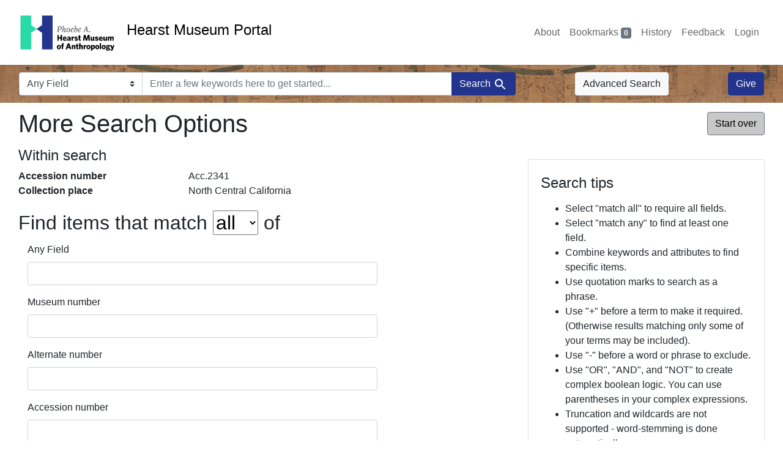

--- FILE ---
content_type: text/html; charset=utf-8
request_url: https://portal.hearstmuseum.berkeley.edu/advanced?f%5Bobjaccno_ss%5D%5B%5D=Acc.2341&f%5Bobjfcptree_ss%5D%5B%5D=North+Central+California&sort=objsortnum_s+asc
body_size: 7039
content:



<!DOCTYPE html>
<html class="no-js" lang="en">
  <head>
    <!-- Google tag (gtag.js) -->
    <!-- CS-9131 -->
    <script async src="https://www.googletagmanager.com/gtag/js?id=G-NZEBDB60GQ"></script>
    <script>
      window.dataLayer = window.dataLayer || [];
      function gtag(){dataLayer.push(arguments);}
      gtag('js', new Date());

      gtag('config', 'G-NZEBDB60GQ');
    </script>

    <!-- HMP-380 -->
    <script async src='https://siteimproveanalytics.com/js/siteanalyze_6294756.js'></script>

    <meta charset="utf-8">
    <meta http-equiv="Content-Type" content="text/html; charset=utf-8">
    <meta name="viewport" content="width=device-width, initial-scale=1, shrink-to-fit=no">

    <!-- Internet Explorer use the highest version available -->
    <meta http-equiv="X-UA-Compatible" content="IE=edge">

    <title>More Search Options - Hearst Museum Portal</title>
    <link href="https://portal.hearstmuseum.berkeley.edu/catalog/opensearch.xml" title="Hearst Museum Portal" type="application/opensearchdescription+xml" rel="search" />
    <link rel="icon" type="image/x-icon" href="/assets/favicon-d533effe18fa6d9a39460e538b0d08befe5c76c7491b9834ec5f980137926046.png" />
    <link rel="stylesheet" href="/assets/application-a6949ceb1e4aa59f889c76f4c1801e36e2585035c4b4cf80cdf3dd156b4411be.css" media="all" />
    <script src="/assets/application-259ee017fd9a8722ab452651f01d10bf484797daee30149bf2e2b61549316aa7.js"></script>

    <meta name="csrf-param" content="authenticity_token" />
<meta name="csrf-token" content="SGX3WFLmDndo6htDJfC6VQ-fFhlx59jjTR7Ixd08o2t0a6PApozJY_DZe46W2fozbQwDrqV4gRw199Bi7d3fiQ" />
    

    <meta name="twitter:card" content="summary">
<meta name="twitter:site" content="@hearstmuseum">
  <meta property="og:url"         content="https://hearstmuseum.berkeley.edu/"/>
  <meta property="og:title"       content="Hearst Museum of Anthropology" />
  <!-- meta property="og:creator"     content="Phoebe A. Hearst Museum of Anthropology" / -->
  <meta property="og:description" content="Online collection" />
  <meta property="og:image"       content="https://hearstmuseum.berkeley.edu/wp-content/themes/phoebe/images/logo.svg" />
  <meta property="twitter:image:alt" content="PAHMA"/>



  </head>
  <body class="blacklight-advanced blacklight-advanced-index">
    <nav id="skip-link" role="navigation" aria-label="Skip links">
      <a class="element-invisible element-focusable rounded-bottom py-2 px-3" data-turbolinks="false" href="#search_field">Skip to search</a>
      <a class="element-invisible element-focusable rounded-bottom py-2 px-3" data-turbolinks="false" href="#main-container">Skip to main content</a>
      
    </nav>
    <nav class="navbar navbar-expand-md navbar-light topbar" role="navigation">
  <div class="container-fluid pl-0">
    <a class="home-link" href="/" title="Hearst Museum collection portal homepage">
      <img class="header-logo" src="/header-logo-pahma.png" alt="Hearst Museum logo">
      <span href="/">Hearst Museum Portal</span>
    </a>
    <button class="navbar-toggler ml-3" type="button" data-toggle="collapse" data-bs-toggle="collapse" data-target="#user-util-collapse" data-bs-target="#user-util-collapse" aria-controls="user-util-collapse" aria-expanded="false" aria-label="Toggle navigation">
      <span class="navbar-toggler-icon"></span>
    </button>
    <div class="collapse navbar-collapse justify-content-end pl-3 pl-md-0" id="user-util-collapse">
      <div class="navbar-right">
  <ul aria-label="main navigation links" class="nav navbar-nav">
    <li class="nav-item"><a class="nav-link" target="_blank" href="https://hearstmuseum.berkeley.edu/about-portal/">About</a></li>
    
      <li><a id="bookmarks_nav" class="nav-link" href="/bookmarks">
  Bookmarks
<span class="badge badge-secondary bg-secondary" data-role='bookmark-counter'>0</span>
</a></li>

      <li><a aria-label="Search History" class="nav-link" href="/search_history">History</a>
</li>
    <li class="nav-item"><a class="nav-link" target="_blank" href="https://hearstmuseum.berkeley.edu/portal-feedback/">Feedback</a></li>

    <li class="nav-item">
      <a class="nav-link" href="/users/sign_in">Login</a>
    </li>
  </ul>
</div>

    </div>
  </div>
</nav>

<div class="navbar navbar-search navbar-light bg-light mb-1" style="background-image: url(/pahma_17-379a-c.png); width:100%" role="search">
  <div class="container-fluid">
    <form class="search-query-form" action="https://portal.hearstmuseum.berkeley.edu/advanced" accept-charset="UTF-8" method="get">
  <input type="hidden" name="f[objaccno_ss][]" value="Acc.2341" autocomplete="off" />
<input type="hidden" name="f[objfcptree_ss][]" value="North Central California" autocomplete="off" />
<input type="hidden" name="sort" value="objsortnum_s asc" autocomplete="off" />
    <label for="search-bar-search_field" class="sr-only visually-hidden">Search in</label>
  <div class="input-group">
    

      <select name="search_field" id="search-bar-search_field" class="custom-select form-select search-field" autocomplete="off"><option value="text">Any Field</option>
<option value="objmusno_s_lower">Museum number</option>
<option value="objaltnum_ss">Alternate number</option>
<option value="objaccno_ss">Accession number</option>
<option value="objname_txt">Object name</option>
<option value="objobjectclass_txt">Object class</option>
<option value="objdescr_txt">Description</option>
<option value="anonymousdonor_txt">Donor</option>
<option value="objfcp_txt">Collection place</option>
<option value="objpp_txt">Production place</option>
<option value="objassoccult_txt">Culture or time period</option>
<option value="objmaker_txt">Maker or artist</option>
<option value="objcollector_txt">Collector</option>
<option value="objcolldate_txt">Collection date</option>
<option value="objmaterials_txt">Materials</option>
<option value="taxon_txt">Taxon</option>
<option value="objpersondepicted_txt">Person depicted</option>
<option value="objplacedepicted_txt">Place depicted</option>
<option value="objculturedepicted_txt">Culture depicted</option>
<option value="objinscrtext_txt">Inscription</option>
<option value="objtype_txt">Object type</option>
<option value="objfilecode_txt">Function</option>
<option value="objcontextuse_txt">Context of use</option>
<option value="objkeelingser_txt">Keeling series</option>
<option value="objdept_txt">Department</option>
<option value="loan_info_txt">Loans</option></select>

    <input type="text" name="q" id="search-bar-q" placeholder="Enter a few keywords here to get started..." class="search-q q form-control rounded-0" autocomplete="on" aria-label="search for keywords" data-autocomplete-enabled="false" />

    <span class="input-group-append">
      
      <button class="btn btn-primary search-btn" type="submit" id="search-bar-search"><span class="submit-search-text">Search</span><span class="blacklight-icons blacklight-icon-search" aria-hidden="true"><?xml version="1.0"?>
<svg width="24" height="24" viewBox="0 0 24 24" role="img">
  <path fill="none" d="M0 0h24v24H0V0z"/>
  <path d="M15.5 14h-.79l-.28-.27C15.41 12.59 16 11.11 16 9.5 16 5.91 13.09 3 9.5 3S3 5.91 3 9.5 5.91 16 9.5 16c1.61 0 3.09-.59 4.23-1.57l.27.28v.79l5 4.99L20.49 19l-4.99-5zm-6 0C7.01 14 5 11.99 5 9.5S7.01 5 9.5 5 14 7.01 14 9.5 11.99 14 9.5 14z"/>
</svg>
</span></button>
    </span>
  </div>
</form>

      <a class="btn btn-light my-1" href="/advanced?f%5Bobjaccno_ss%5D%5B%5D=Acc.2341&amp;f%5Bobjfcptree_ss%5D%5B%5D=North+Central+California&amp;sort=objsortnum_s+asc">Advanced Search</a>
      <a class="btn btn-primary my-1" href="https://hearstmuseum.berkeley.edu/give/">Give</a>
    </div>
  </div>
</div>

  <main id="main-container" class="container-fluid" role="main" aria-label="Main content">
    

    <div class="row">
  <div class="col-md-12">
    <div id="main-flashes">
      <div class="flash_messages">
    
    
    
    
</div>

    </div>
  </div>
</div>


    <div class="row">
          <section class="col-md-12">
      
<div class="advanced-search-form col-sm-12">

    <h1 class="advanced page-header">
        More Search Options
        <a class="btn btn-secondary pull-right advanced-search-start-over" href="/advanced">Start over</a>
    </h1>

    <div class="row">

        <div class="col-md-8">
                <div class="constraints well search_history">
      <div class="h4">Within search</div>
      <span class="sr-only">recent search: </span><dl class="query row"><dt class="filter-name col-6 col-md-5 col-lg-4">Accession number</dt><dd class="filter-values col-6 col-md-7 col-lg-8 mb-0"><span class="filter-value">Acc.2341</span></dd> 
 <dt class="filter-name col-6 col-md-5 col-lg-4">Collection place</dt><dd class="filter-values col-6 col-md-7 col-lg-8 mb-0"><span class="filter-value">North Central California</span></dd></dl>
    </div>

<form class="advanced form-horizontal" action="/catalog" accept-charset="UTF-8" method="get">

  <input type="hidden" name="f[objaccno_ss][]" value="Acc.2341" autocomplete="off" />
<input type="hidden" name="f[objfcptree_ss][]" value="North Central California" autocomplete="off" />

  <div class="input-criteria">

      <div class="query-criteria">
        <h2 class="query-criteria-heading">
          Find items that match <select name="op" id="op" class="input-small" aria-label="search operator" autocomplete="on"><option value="AND">all</option>
<option value="OR">any</option></select> of
        </h2>

        <div id="advanced_search">
            <div class="form-group advanced-search-field">
      <label class="col-sm-3 control-label" for="text">Any Field</label>
      <div class="col-sm-9">
        <input type="text" name="text" id="text" class="form-control" autocomplete="on" />
      </div>
  </div>
  <div class="form-group advanced-search-field">
      <label class="col-sm-3 control-label" for="objmusno_s_lower">Museum number</label>
      <div class="col-sm-9">
        <input type="text" name="objmusno_s_lower" id="objmusno_s_lower" class="form-control" autocomplete="on" />
      </div>
  </div>
  <div class="form-group advanced-search-field">
      <label class="col-sm-3 control-label" for="objaltnum_ss">Alternate number</label>
      <div class="col-sm-9">
        <input type="text" name="objaltnum_ss" id="objaltnum_ss" class="form-control" autocomplete="on" />
      </div>
  </div>
  <div class="form-group advanced-search-field">
      <label class="col-sm-3 control-label" for="objaccno_ss">Accession number</label>
      <div class="col-sm-9">
        <input type="text" name="objaccno_ss" id="objaccno_ss" class="form-control" autocomplete="on" />
      </div>
  </div>
  <div class="form-group advanced-search-field">
      <label class="col-sm-3 control-label" for="objname_txt">Object name</label>
      <div class="col-sm-9">
        <input type="text" name="objname_txt" id="objname_txt" class="form-control" autocomplete="on" />
      </div>
  </div>
  <div class="form-group advanced-search-field">
      <label class="col-sm-3 control-label" for="objobjectclass_txt">Object class</label>
      <div class="col-sm-9">
        <input type="text" name="objobjectclass_txt" id="objobjectclass_txt" class="form-control" autocomplete="on" />
      </div>
  </div>
  <div class="form-group advanced-search-field">
      <label class="col-sm-3 control-label" for="objdescr_txt">Description</label>
      <div class="col-sm-9">
        <input type="text" name="objdescr_txt" id="objdescr_txt" class="form-control" autocomplete="on" />
      </div>
  </div>
  <div class="form-group advanced-search-field">
      <label class="col-sm-3 control-label" for="anonymousdonor_txt">Donor</label>
      <div class="col-sm-9">
        <input type="text" name="anonymousdonor_txt" id="anonymousdonor_txt" class="form-control" autocomplete="on" />
      </div>
  </div>
  <div class="form-group advanced-search-field">
      <label class="col-sm-3 control-label" for="objfcp_txt">Collection place</label>
      <div class="col-sm-9">
        <input type="text" name="objfcp_txt" id="objfcp_txt" class="form-control" autocomplete="on" />
      </div>
  </div>
  <div class="form-group advanced-search-field">
      <label class="col-sm-3 control-label" for="objpp_txt">Production place</label>
      <div class="col-sm-9">
        <input type="text" name="objpp_txt" id="objpp_txt" class="form-control" autocomplete="on" />
      </div>
  </div>
  <div class="form-group advanced-search-field">
      <label class="col-sm-3 control-label" for="objassoccult_txt">Culture or time period</label>
      <div class="col-sm-9">
        <input type="text" name="objassoccult_txt" id="objassoccult_txt" class="form-control" autocomplete="on" />
      </div>
  </div>
  <div class="form-group advanced-search-field">
      <label class="col-sm-3 control-label" for="objmaker_txt">Maker or artist</label>
      <div class="col-sm-9">
        <input type="text" name="objmaker_txt" id="objmaker_txt" class="form-control" autocomplete="on" />
      </div>
  </div>
  <div class="form-group advanced-search-field">
      <label class="col-sm-3 control-label" for="objcollector_txt">Collector</label>
      <div class="col-sm-9">
        <input type="text" name="objcollector_txt" id="objcollector_txt" class="form-control" autocomplete="on" />
      </div>
  </div>
  <div class="form-group advanced-search-field">
      <label class="col-sm-3 control-label" for="objcolldate_txt">Collection date</label>
      <div class="col-sm-9">
        <input type="text" name="objcolldate_txt" id="objcolldate_txt" class="form-control" autocomplete="on" />
      </div>
  </div>
  <div class="form-group advanced-search-field">
      <label class="col-sm-3 control-label" for="objmaterials_txt">Materials</label>
      <div class="col-sm-9">
        <input type="text" name="objmaterials_txt" id="objmaterials_txt" class="form-control" autocomplete="on" />
      </div>
  </div>
  <div class="form-group advanced-search-field">
      <label class="col-sm-3 control-label" for="taxon_txt">Taxon</label>
      <div class="col-sm-9">
        <input type="text" name="taxon_txt" id="taxon_txt" class="form-control" autocomplete="on" />
      </div>
  </div>
  <div class="form-group advanced-search-field">
      <label class="col-sm-3 control-label" for="objpersondepicted_txt">Person depicted</label>
      <div class="col-sm-9">
        <input type="text" name="objpersondepicted_txt" id="objpersondepicted_txt" class="form-control" autocomplete="on" />
      </div>
  </div>
  <div class="form-group advanced-search-field">
      <label class="col-sm-3 control-label" for="objplacedepicted_txt">Place depicted</label>
      <div class="col-sm-9">
        <input type="text" name="objplacedepicted_txt" id="objplacedepicted_txt" class="form-control" autocomplete="on" />
      </div>
  </div>
  <div class="form-group advanced-search-field">
      <label class="col-sm-3 control-label" for="objculturedepicted_txt">Culture depicted</label>
      <div class="col-sm-9">
        <input type="text" name="objculturedepicted_txt" id="objculturedepicted_txt" class="form-control" autocomplete="on" />
      </div>
  </div>
  <div class="form-group advanced-search-field">
      <label class="col-sm-3 control-label" for="objinscrtext_txt">Inscription</label>
      <div class="col-sm-9">
        <input type="text" name="objinscrtext_txt" id="objinscrtext_txt" class="form-control" autocomplete="on" />
      </div>
  </div>
  <div class="form-group advanced-search-field">
      <label class="col-sm-3 control-label" for="objtype_txt">Object type</label>
      <div class="col-sm-9">
        <input type="text" name="objtype_txt" id="objtype_txt" class="form-control" autocomplete="on" />
      </div>
  </div>
  <div class="form-group advanced-search-field">
      <label class="col-sm-3 control-label" for="objfilecode_txt">Function</label>
      <div class="col-sm-9">
        <input type="text" name="objfilecode_txt" id="objfilecode_txt" class="form-control" autocomplete="on" />
      </div>
  </div>
  <div class="form-group advanced-search-field">
      <label class="col-sm-3 control-label" for="objcontextuse_txt">Context of use</label>
      <div class="col-sm-9">
        <input type="text" name="objcontextuse_txt" id="objcontextuse_txt" class="form-control" autocomplete="on" />
      </div>
  </div>
  <div class="form-group advanced-search-field">
      <label class="col-sm-3 control-label" for="objkeelingser_txt">Keeling series</label>
      <div class="col-sm-9">
        <input type="text" name="objkeelingser_txt" id="objkeelingser_txt" class="form-control" autocomplete="on" />
      </div>
  </div>
  <div class="form-group advanced-search-field">
      <label class="col-sm-3 control-label" for="objdept_txt">Department</label>
      <div class="col-sm-9">
        <input type="text" name="objdept_txt" id="objdept_txt" class="form-control" autocomplete="on" />
      </div>
  </div>
  <div class="form-group advanced-search-field">
      <label class="col-sm-3 control-label" for="loan_info_txt">Loans</label>
      <div class="col-sm-9">
        <input type="text" name="loan_info_txt" id="loan_info_txt" class="form-control" autocomplete="on" />
      </div>
  </div>

        </div>
      </div>

      <div class="limit-criteria">
        <h2 class="limit-criteria-heading"><strong>AND</strong> have these attributes</h2>

        <div id="advanced_search_facets" class="limit_input">
            
<div class="advanced-facet-limits panel-group">
    <div class="card facet-limit blacklight-objname_s ">
  <h3 class="card-header p-0 facet-field-heading" id="facet-objname_s-header">
    <button
      type="button"
      class="btn w-100 d-block btn-block p-2 text-start text-left collapse-toggle collapsed"
      data-toggle="collapse"
      data-bs-toggle="collapse"
      data-target="#facet-objname_s"
      data-bs-target="#facet-objname_s"
      aria-expanded="false"
    >
          Object name

      <span aria-hidden="true">❯</span>
    </button>
  </h3>
  <div
    id="facet-objname_s"
    aria-labelledby="facet-objname_s-header"
    class="panel-collapse facet-content collapse "
    role="region"
  >
    <div class="card-body">
          <ul class="facet-values list-unstyled blacklight-advanced-facet-select">
  <li>
        <span class="facet-checkbox">
            <input type="checkbox" name="f_inclusive[objname_s][]" id="f_inclusive_objname_s_black-and-white-negative" value="Black-and-white negative" />
        </span>

        <span class="label-and-count">
            <label for="f_inclusive_objname_s_black-and-white-negative">
                <span class="facet-label">Black-and-white negative</span><span class="facet-count">4<span class="sr-only"> objects</span></span>
</label>        <span>
  </li>
</ul>



    </div>
  </div>
</div>

<div class="card facet-limit blacklight-objobjectclasstree_ss ">
  <h3 class="card-header p-0 facet-field-heading" id="facet-objobjectclasstree_ss-header">
    <button
      type="button"
      class="btn w-100 d-block btn-block p-2 text-start text-left collapse-toggle collapsed"
      data-toggle="collapse"
      data-bs-toggle="collapse"
      data-target="#facet-objobjectclasstree_ss"
      data-bs-target="#facet-objobjectclasstree_ss"
      aria-expanded="false"
    >
          Object class

      <span aria-hidden="true">❯</span>
    </button>
  </h3>
  <div
    id="facet-objobjectclasstree_ss"
    aria-labelledby="facet-objobjectclasstree_ss-header"
    class="panel-collapse facet-content collapse "
    role="region"
  >
    <div class="card-body">
          <ul class="facet-values list-unstyled blacklight-advanced-facet-select">
  <li>
        <span class="facet-checkbox">
            <input type="checkbox" name="f_inclusive[objobjectclasstree_ss][]" id="f_inclusive_objobjectclasstree_ss_black-and-white-negatives" value="Black-and-white negatives" />
        </span>

        <span class="label-and-count">
            <label for="f_inclusive_objobjectclasstree_ss_black-and-white-negatives">
                <span class="facet-label">Black-and-white negatives</span><span class="facet-count">4<span class="sr-only"> objects</span></span>
</label>        <span>
  </li>
  <li>
        <span class="facet-checkbox">
            <input type="checkbox" name="f_inclusive[objobjectclasstree_ss][]" id="f_inclusive_objobjectclasstree_ss_negatives-photographs" value="Negatives (photographs)" />
        </span>

        <span class="label-and-count">
            <label for="f_inclusive_objobjectclasstree_ss_negatives-photographs">
                <span class="facet-label">Negatives (photographs)</span><span class="facet-count">4<span class="sr-only"> objects</span></span>
</label>        <span>
  </li>
  <li>
        <span class="facet-checkbox">
            <input type="checkbox" name="f_inclusive[objobjectclasstree_ss][]" id="f_inclusive_objobjectclasstree_ss_negatives-by-color" value="Negatives by color" />
        </span>

        <span class="label-and-count">
            <label for="f_inclusive_objobjectclasstree_ss_negatives-by-color">
                <span class="facet-label">Negatives by color</span><span class="facet-count">4<span class="sr-only"> objects</span></span>
</label>        <span>
  </li>
  <li>
        <span class="facet-checkbox">
            <input type="checkbox" name="f_inclusive[objobjectclasstree_ss][]" id="f_inclusive_objobjectclasstree_ss_photographs" value="Photographs" />
        </span>

        <span class="label-and-count">
            <label for="f_inclusive_objobjectclasstree_ss_photographs">
                <span class="facet-label">Photographs</span><span class="facet-count">4<span class="sr-only"> objects</span></span>
</label>        <span>
  </li>
</ul>



    </div>
  </div>
</div>

<div class="card facet-limit blacklight-objtype_s ">
  <h3 class="card-header p-0 facet-field-heading" id="facet-objtype_s-header">
    <button
      type="button"
      class="btn w-100 d-block btn-block p-2 text-start text-left collapse-toggle collapsed"
      data-toggle="collapse"
      data-bs-toggle="collapse"
      data-target="#facet-objtype_s"
      data-bs-target="#facet-objtype_s"
      aria-expanded="false"
    >
          Object type

      <span aria-hidden="true">❯</span>
    </button>
  </h3>
  <div
    id="facet-objtype_s"
    aria-labelledby="facet-objtype_s-header"
    class="panel-collapse facet-content collapse "
    role="region"
  >
    <div class="card-body">
          <ul class="facet-values list-unstyled blacklight-advanced-facet-select">
  <li>
        <span class="facet-checkbox">
            <input type="checkbox" name="f_inclusive[objtype_s][]" id="f_inclusive_objtype_s_ethnography" value="ethnography" />
        </span>

        <span class="label-and-count">
            <label for="f_inclusive_objtype_s_ethnography">
                <span class="facet-label">ethnography</span><span class="facet-count">4<span class="sr-only"> objects</span></span>
</label>        <span>
  </li>
</ul>



    </div>
  </div>
</div>

<div class="card facet-limit blacklight-media_available_ss ">
  <h3 class="card-header p-0 facet-field-heading" id="facet-media_available_ss-header">
    <button
      type="button"
      class="btn w-100 d-block btn-block p-2 text-start text-left collapse-toggle collapsed"
      data-toggle="collapse"
      data-bs-toggle="collapse"
      data-target="#facet-media_available_ss"
      data-bs-target="#facet-media_available_ss"
      aria-expanded="false"
    >
          Media available

      <span aria-hidden="true">❯</span>
    </button>
  </h3>
  <div
    id="facet-media_available_ss"
    aria-labelledby="facet-media_available_ss-header"
    class="panel-collapse facet-content collapse "
    role="region"
  >
    <div class="card-body">
          <ul class="facet-values list-unstyled blacklight-advanced-facet-select">
  <li>
        <span class="facet-checkbox">
            <input type="checkbox" name="f_inclusive[media_available_ss][]" id="f_inclusive_media_available_ss_image" value="image" />
        </span>

        <span class="label-and-count">
            <label for="f_inclusive_media_available_ss_image">
                <span class="facet-label">image</span><span class="facet-count">3<span class="sr-only"> objects</span></span>
</label>        <span>
  </li>
</ul>



    </div>
  </div>
</div>

<div class="card facet-limit blacklight-objfcptree_ss facet-limit-active">
  <h3 class="card-header p-0 facet-field-heading" id="facet-objfcptree_ss-header">
    <button
      type="button"
      class="btn w-100 d-block btn-block p-2 text-start text-left collapse-toggle "
      data-toggle="collapse"
      data-bs-toggle="collapse"
      data-target="#facet-objfcptree_ss"
      data-bs-target="#facet-objfcptree_ss"
      aria-expanded="true"
    >
          Collection place

      <span aria-hidden="true">❯</span>
    </button>
  </h3>
  <div
    id="facet-objfcptree_ss"
    aria-labelledby="facet-objfcptree_ss-header"
    class="panel-collapse facet-content collapse show"
    role="region"
  >
    <div class="card-body">
          <ul class="facet-values list-unstyled blacklight-advanced-facet-select">
  <li>
        <span class="facet-checkbox">
            <input type="checkbox" name="f_inclusive[objfcptree_ss][]" id="f_inclusive_objfcptree_ss_california" value="California" />
        </span>

        <span class="label-and-count">
            <label for="f_inclusive_objfcptree_ss_california">
                <span class="facet-label">California</span><span class="facet-count">4<span class="sr-only"> objects</span></span>
</label>        <span>
  </li>
  <li>
        <span class="facet-checkbox">
            <input type="checkbox" name="f_inclusive[objfcptree_ss][]" id="f_inclusive_objfcptree_ss_north-america" value="North America" />
        </span>

        <span class="label-and-count">
            <label for="f_inclusive_objfcptree_ss_north-america">
                <span class="facet-label">North America</span><span class="facet-count">4<span class="sr-only"> objects</span></span>
</label>        <span>
  </li>
  <li>
        <span class="facet-checkbox">
            <input type="checkbox" name="f_inclusive[objfcptree_ss][]" id="f_inclusive_objfcptree_ss_north-central-california" value="North Central California" />
        </span>

        <span class="label-and-count">
            <label for="f_inclusive_objfcptree_ss_north-central-california">
                <span class="facet-label">North Central California</span><span class="facet-count">4<span class="sr-only"> objects</span></span>
</label>        <span>
  </li>
  <li>
        <span class="facet-checkbox">
            <input type="checkbox" name="f_inclusive[objfcptree_ss][]" id="f_inclusive_objfcptree_ss_northern-california" value="Northern California" />
        </span>

        <span class="label-and-count">
            <label for="f_inclusive_objfcptree_ss_northern-california">
                <span class="facet-label">Northern California</span><span class="facet-count">4<span class="sr-only"> objects</span></span>
</label>        <span>
  </li>
  <li>
        <span class="facet-checkbox">
            <input type="checkbox" name="f_inclusive[objfcptree_ss][]" id="f_inclusive_objfcptree_ss_the-americas" value="The Americas" />
        </span>

        <span class="label-and-count">
            <label for="f_inclusive_objfcptree_ss_the-americas">
                <span class="facet-label">The Americas</span><span class="facet-count">4<span class="sr-only"> objects</span></span>
</label>        <span>
  </li>
  <li>
        <span class="facet-checkbox">
            <input type="checkbox" name="f_inclusive[objfcptree_ss][]" id="f_inclusive_objfcptree_ss_united-states" value="United States" />
        </span>

        <span class="label-and-count">
            <label for="f_inclusive_objfcptree_ss_united-states">
                <span class="facet-label">United States</span><span class="facet-count">4<span class="sr-only"> objects</span></span>
</label>        <span>
  </li>
  <li>
        <span class="facet-checkbox">
            <input type="checkbox" name="f_inclusive[objfcptree_ss][]" id="f_inclusive_objfcptree_ss_colusa-county-california" value="Colusa County, California" />
        </span>

        <span class="label-and-count">
            <label for="f_inclusive_objfcptree_ss_colusa-county-california">
                <span class="facet-label">Colusa County, California</span><span class="facet-count">1<span class="sr-only"> objects</span></span>
</label>        <span>
  </li>
</ul>



    </div>
  </div>
</div>

<div class="card facet-limit blacklight-anonymousdonor_ss ">
  <h3 class="card-header p-0 facet-field-heading" id="facet-anonymousdonor_ss-header">
    <button
      type="button"
      class="btn w-100 d-block btn-block p-2 text-start text-left collapse-toggle collapsed"
      data-toggle="collapse"
      data-bs-toggle="collapse"
      data-target="#facet-anonymousdonor_ss"
      data-bs-target="#facet-anonymousdonor_ss"
      aria-expanded="false"
    >
          Donor

      <span aria-hidden="true">❯</span>
    </button>
  </h3>
  <div
    id="facet-anonymousdonor_ss"
    aria-labelledby="facet-anonymousdonor_ss-header"
    class="panel-collapse facet-content collapse "
    role="region"
  >
    <div class="card-body">
          <ul class="facet-values list-unstyled blacklight-advanced-facet-select">
  <li>
        <span class="facet-checkbox">
            <input type="checkbox" name="f_inclusive[anonymousdonor_ss][]" id="f_inclusive_anonymousdonor_ss_robert-fleming-heizer" value="Robert Fleming Heizer" />
        </span>

        <span class="label-and-count">
            <label for="f_inclusive_anonymousdonor_ss_robert-fleming-heizer">
                <span class="facet-label">Robert Fleming Heizer</span><span class="facet-count">4<span class="sr-only"> objects</span></span>
</label>        <span>
  </li>
</ul>



    </div>
  </div>
</div>

<div class="card facet-limit blacklight-objculturetree_ss ">
  <h3 class="card-header p-0 facet-field-heading" id="facet-objculturetree_ss-header">
    <button
      type="button"
      class="btn w-100 d-block btn-block p-2 text-start text-left collapse-toggle collapsed"
      data-toggle="collapse"
      data-bs-toggle="collapse"
      data-target="#facet-objculturetree_ss"
      data-bs-target="#facet-objculturetree_ss"
      aria-expanded="false"
    >
          Culture or time period

      <span aria-hidden="true">❯</span>
    </button>
  </h3>
  <div
    id="facet-objculturetree_ss"
    aria-labelledby="facet-objculturetree_ss-header"
    class="panel-collapse facet-content collapse "
    role="region"
  >
    <div class="card-body">
          <ul class="facet-values list-unstyled blacklight-advanced-facet-select">
  <li>
        <span class="facet-checkbox">
            <input type="checkbox" name="f_inclusive[objculturetree_ss][]" id="f_inclusive_objculturetree_ss_american-cultures" value="American cultures" />
        </span>

        <span class="label-and-count">
            <label for="f_inclusive_objculturetree_ss_american-cultures">
                <span class="facet-label">American cultures</span><span class="facet-count">4<span class="sr-only"> objects</span></span>
</label>        <span>
  </li>
  <li>
        <span class="facet-checkbox">
            <input type="checkbox" name="f_inclusive[objculturetree_ss][]" id="f_inclusive_objculturetree_ss_california-tribes" value="California tribes" />
        </span>

        <span class="label-and-count">
            <label for="f_inclusive_objculturetree_ss_california-tribes">
                <span class="facet-label">California tribes</span><span class="facet-count">4<span class="sr-only"> objects</span></span>
</label>        <span>
  </li>
  <li>
        <span class="facet-checkbox">
            <input type="checkbox" name="f_inclusive[objculturetree_ss][]" id="f_inclusive_objculturetree_ss_central-california-tribes" value="Central California Tribes" />
        </span>

        <span class="label-and-count">
            <label for="f_inclusive_objculturetree_ss_central-california-tribes">
                <span class="facet-label">Central California Tribes</span><span class="facet-count">4<span class="sr-only"> objects</span></span>
</label>        <span>
  </li>
  <li>
        <span class="facet-checkbox">
            <input type="checkbox" name="f_inclusive[objculturetree_ss][]" id="f_inclusive_objculturetree_ss_north-american-cultures" value="North American cultures" />
        </span>

        <span class="label-and-count">
            <label for="f_inclusive_objculturetree_ss_north-american-cultures">
                <span class="facet-label">North American cultures</span><span class="facet-count">4<span class="sr-only"> objects</span></span>
</label>        <span>
  </li>
  <li>
        <span class="facet-checkbox">
            <input type="checkbox" name="f_inclusive[objculturetree_ss][]" id="f_inclusive_objculturetree_ss_north-american-native-cultures" value="North American native cultures" />
        </span>

        <span class="label-and-count">
            <label for="f_inclusive_objculturetree_ss_north-american-native-cultures">
                <span class="facet-label">North American native cultures</span><span class="facet-count">4<span class="sr-only"> objects</span></span>
</label>        <span>
  </li>
  <li>
        <span class="facet-checkbox">
            <input type="checkbox" name="f_inclusive[objculturetree_ss][]" id="f_inclusive_objculturetree_ss_north-central-california-tribes" value="North Central California tribes" />
        </span>

        <span class="label-and-count">
            <label for="f_inclusive_objculturetree_ss_north-central-california-tribes">
                <span class="facet-label">North Central California tribes</span><span class="facet-count">4<span class="sr-only"> objects</span></span>
</label>        <span>
  </li>
  <li>
        <span class="facet-checkbox">
            <input type="checkbox" name="f_inclusive[objculturetree_ss][]" id="f_inclusive_objculturetree_ss_patwin" value="Patwin" />
        </span>

        <span class="label-and-count">
            <label for="f_inclusive_objculturetree_ss_patwin">
                <span class="facet-label">Patwin</span><span class="facet-count">2<span class="sr-only"> objects</span></span>
</label>        <span>
  </li>
  <li>
        <span class="facet-checkbox">
            <input type="checkbox" name="f_inclusive[objculturetree_ss][]" id="f_inclusive_objculturetree_ss_maidu" value="Maidu" />
        </span>

        <span class="label-and-count">
            <label for="f_inclusive_objculturetree_ss_maidu">
                <span class="facet-label">Maidu</span><span class="facet-count">1<span class="sr-only"> objects</span></span>
</label>        <span>
  </li>
  <li>
        <span class="facet-checkbox">
            <input type="checkbox" name="f_inclusive[objculturetree_ss][]" id="f_inclusive_objculturetree_ss_pomo" value="Pomo" />
        </span>

        <span class="label-and-count">
            <label for="f_inclusive_objculturetree_ss_pomo">
                <span class="facet-label">Pomo</span><span class="facet-count">1<span class="sr-only"> objects</span></span>
</label>        <span>
  </li>
</ul>



    </div>
  </div>
</div>

<div class="card facet-limit blacklight-objmaker_ss ">
  <h3 class="card-header p-0 facet-field-heading" id="facet-objmaker_ss-header">
    <button
      type="button"
      class="btn w-100 d-block btn-block p-2 text-start text-left collapse-toggle collapsed"
      data-toggle="collapse"
      data-bs-toggle="collapse"
      data-target="#facet-objmaker_ss"
      data-bs-target="#facet-objmaker_ss"
      aria-expanded="false"
    >
          Maker or artist

      <span aria-hidden="true">❯</span>
    </button>
  </h3>
  <div
    id="facet-objmaker_ss"
    aria-labelledby="facet-objmaker_ss-header"
    class="panel-collapse facet-content collapse "
    role="region"
  >
    <div class="card-body">
          <ul class="facet-values list-unstyled blacklight-advanced-facet-select">
  <li>
        <span class="facet-checkbox">
            <input type="checkbox" name="f_inclusive[objmaker_ss][]" id="f_inclusive_objmaker_ss_clinton-hart-merriam" value="Clinton Hart Merriam" />
        </span>

        <span class="label-and-count">
            <label for="f_inclusive_objmaker_ss_clinton-hart-merriam">
                <span class="facet-label">Clinton Hart Merriam</span><span class="facet-count">3<span class="sr-only"> objects</span></span>
</label>        <span>
  </li>
</ul>



    </div>
  </div>
</div>

<div class="card facet-limit blacklight-objmaterials_ss ">
  <h3 class="card-header p-0 facet-field-heading" id="facet-objmaterials_ss-header">
    <button
      type="button"
      class="btn w-100 d-block btn-block p-2 text-start text-left collapse-toggle collapsed"
      data-toggle="collapse"
      data-bs-toggle="collapse"
      data-target="#facet-objmaterials_ss"
      data-bs-target="#facet-objmaterials_ss"
      aria-expanded="false"
    >
          Materials

      <span aria-hidden="true">❯</span>
    </button>
  </h3>
  <div
    id="facet-objmaterials_ss"
    aria-labelledby="facet-objmaterials_ss-header"
    class="panel-collapse facet-content collapse "
    role="region"
  >
    <div class="card-body">
          <ul class="facet-values list-unstyled blacklight-advanced-facet-select">
  <li>
        <span class="facet-checkbox">
            <input type="checkbox" name="f_inclusive[objmaterials_ss][]" id="f_inclusive_objmaterials_ss_acetate-film" value="Acetate film" />
        </span>

        <span class="label-and-count">
            <label for="f_inclusive_objmaterials_ss_acetate-film">
                <span class="facet-label">Acetate film</span><span class="facet-count">4<span class="sr-only"> objects</span></span>
</label>        <span>
  </li>
</ul>



    </div>
  </div>
</div>

<div class="card facet-limit blacklight-objculturedepicted_ss ">
  <h3 class="card-header p-0 facet-field-heading" id="facet-objculturedepicted_ss-header">
    <button
      type="button"
      class="btn w-100 d-block btn-block p-2 text-start text-left collapse-toggle collapsed"
      data-toggle="collapse"
      data-bs-toggle="collapse"
      data-target="#facet-objculturedepicted_ss"
      data-bs-target="#facet-objculturedepicted_ss"
      aria-expanded="false"
    >
          Culture depicted

      <span aria-hidden="true">❯</span>
    </button>
  </h3>
  <div
    id="facet-objculturedepicted_ss"
    aria-labelledby="facet-objculturedepicted_ss-header"
    class="panel-collapse facet-content collapse "
    role="region"
  >
    <div class="card-body">
          <ul class="facet-values list-unstyled blacklight-advanced-facet-select">
  <li>
        <span class="facet-checkbox">
            <input type="checkbox" name="f_inclusive[objculturedepicted_ss][]" id="f_inclusive_objculturedepicted_ss_nisenan" value="Nisenan" />
        </span>

        <span class="label-and-count">
            <label for="f_inclusive_objculturedepicted_ss_nisenan">
                <span class="facet-label">Nisenan</span><span class="facet-count">1<span class="sr-only"> objects</span></span>
</label>        <span>
  </li>
</ul>



    </div>
  </div>
</div>

<div class="card facet-limit blacklight-objaccno_ss facet-limit-active">
  <h3 class="card-header p-0 facet-field-heading" id="facet-objaccno_ss-header">
    <button
      type="button"
      class="btn w-100 d-block btn-block p-2 text-start text-left collapse-toggle "
      data-toggle="collapse"
      data-bs-toggle="collapse"
      data-target="#facet-objaccno_ss"
      data-bs-target="#facet-objaccno_ss"
      aria-expanded="true"
    >
          Accession number

      <span aria-hidden="true">❯</span>
    </button>
  </h3>
  <div
    id="facet-objaccno_ss"
    aria-labelledby="facet-objaccno_ss-header"
    class="panel-collapse facet-content collapse show"
    role="region"
  >
    <div class="card-body">
          <ul class="facet-values list-unstyled blacklight-advanced-facet-select">
  <li>
        <span class="facet-checkbox">
            <input type="checkbox" name="f_inclusive[objaccno_ss][]" id="f_inclusive_objaccno_ss_acc-2341" value="Acc.2341" />
        </span>

        <span class="label-and-count">
            <label for="f_inclusive_objaccno_ss_acc-2341">
                <span class="facet-label">Acc.2341</span><span class="facet-count">4<span class="sr-only"> objects</span></span>
</label>        <span>
  </li>
</ul>



    </div>
  </div>
</div>

<div class="card facet-limit blacklight-loan_info_ss ">
  <h3 class="card-header p-0 facet-field-heading" id="facet-loan_info_ss-header">
    <button
      type="button"
      class="btn w-100 d-block btn-block p-2 text-start text-left collapse-toggle collapsed"
      data-toggle="collapse"
      data-bs-toggle="collapse"
      data-target="#facet-loan_info_ss"
      data-bs-target="#facet-loan_info_ss"
      aria-expanded="false"
    >
          Loans

      <span aria-hidden="true">❯</span>
    </button>
  </h3>
  <div
    id="facet-loan_info_ss"
    aria-labelledby="facet-loan_info_ss-header"
    class="panel-collapse facet-content collapse "
    role="region"
  >
    <div class="card-body">
          <ul class="facet-values list-unstyled blacklight-advanced-facet-select">
  <li>
        <span class="facet-checkbox">
            <input type="checkbox" name="f_inclusive[loan_info_ss][]" id="f_inclusive_loan_info_ss_s1999-2000-15f-preservation-department-main-library-uc-berkeley-march-2-2002-may-6-2002" value="S1999-2000 #15f: Preservation Department, Main Library (UC Berkeley) (March 2, 2002–May 6, 2002)" />
        </span>

        <span class="label-and-count">
            <label for="f_inclusive_loan_info_ss_s1999-2000-15f-preservation-department-main-library-uc-berkeley-march-2-2002-may-6-2002">
                <span class="facet-label">S1999-2000 #15f: Preservation Department, Main Library (UC Berkeley) (March 2, 2002–May 6, 2002)</span><span class="facet-count">3<span class="sr-only"> objects</span></span>
</label>        <span>
  </li>
</ul>



    </div>
  </div>
</div>

</div>

        </div>
      </div>
  </div>

  <hr>

  <div class="sort-submit-buttons clearfix">
          <div class="sort-buttons pull-left">
        <label class="control-label" for="sort">Sort results by</label>
        <select name="sort" id="sort" class="form-control sort-select" autocomplete="on"><option value="objname_sort asc">Object name</option>
<option selected="selected" value="objsortnum_s asc">Museum number</option></select>
        <input type="hidden" name="search_field" id="search_field" value="advanced" autocomplete="off" />
      </div>

      <div class="submit-buttons pull-right">
        <a class="btn btn-secondary advanced-search-start-over" href="/advanced">Start over</a>

        <input type="submit" name="commit" value="Search" class="btn btn-primary advanced-search-submit" id="advanced-search-submit" data-disable-with="Search" />
      </div>

  </div>

</form>
        </div>
        <div class="col-md-4">
            <div class='card card-default'>
  <div class="card-body">
    <h4 class="card-title">Search tips</h4>
    <ul class="advanced-help">
     <li>Select "match all" to require all fields.
     </li>

     <li>Select "match any" to find at least one field.
     </li>

     <li>Combine keywords and attributes to find specific items.
     </li>

     <li>Use quotation marks to search as a phrase.

     <li>Use "+" before a term to make it required. (Otherwise results matching only some of your terms may be included).</li>

     <li>Use "-" before a word or phrase to exclude.

     <li>Use "OR", "AND", and "NOT" to create complex boolean logic. You can use parentheses in your complex expressions. </li>
     <li>Truncation and wildcards are not supported - word-stemming is done automatically.</li>
   </ul>
  </div>
</div>

        </div>

    </div>

</div>

    </section>

    </div>
  </main>

    <script src="https://use.fontawesome.com/4c5d5212e2.js"></script>
<footer class="site-footer">
  <div class="container">
    <div class="row">
      <div class="col-sm-12 col-md-6 col-lg-3">
        <p class="footer-logo">
          <a href="https://hearstmuseum.berkeley.edu/" class="d-block">
            <img src="/pahma_footer-logo.svg" alt="Phoebe A. Hearst Museum of Anthropology">
          </a>
        </p>
        <p>Proudly located at:</p>
        <a href="http://www.berkeley.edu" class="d-block">
          <img class="berkeley-logo" src="/berkeley.svg" alt="University of California, Berkeley">
        </a>
      </div>
      <div class="col-sm-12 col-md-6 col-lg-3">
        <ul id="menu-footer-nav-items" aria-label="secondary navigation links">
          <li class="menu-item">
            <a href="https://hearstmuseum.berkeley.edu/about/" class="nav-link">About</a>
          </li>
          <li class="menu-item">
            <a href="https://hearstmuseum.berkeley.edu/events/" class="nav-link">Events</a>
          </li>
          <li class="menu-item">
            <a href="https://hearstmuseum.berkeley.edu/request-a-research-visit/" class="nav-link">Request A Research Visit</a>
          </li>
          <li class="menu-item">
            <a href="https://hearstmuseum.berkeley.edu/descendant-communities/" class="nav-link">Descendant Communities</a>
          </li>
          <li class="menu-item">
            <a href="https://hearstmuseum.berkeley.edu/policies-services-fees/" class="nav-link">Policies, Services <span aria-hidden="true">&amp;</span><span class="sr-only">and</span> Fees</a>
          </li>
        </ul>
      </div>
      <div class="col-sm-12 col-md-6 col-lg-3">
        <h2 class="h4">Contact</h2>
        <address>103 Anthropology and Art Practice Building #3712
          University of California, Berkeley
          Berkeley, CA 94720-3712
        </address>
        <a class="telephone" href="tel:+1-510-642-3682"><i class="fa fa-mobile" aria-hidden="true"></i>510-642-3682</a>
      </div>
      <div class="col-sm-12 col-md-6 col-lg-3">
        <h2 id="social-media-heading" class="h4">Connect</h2>
        <div class="social">
          <ul aria-labelledby="social-media-heading">
            <li>
              <a href="https://www.facebook.com/hearstmuseum/" class="nav-link" title="Facebook profile, Phoebe Hearst Museum "><i class="fa fa-facebook" aria-hidden="false" role="img" aria-label="Facebook"></i></a>
            </li>
            <li>
              <a href="https://twitter.com/hearstmuseum" class="nav-link" title="Twitter profile, Phoebe Hearst Museum"><i class="fa fa-twitter" aria-hidden="false" role="img" aria-label="Twitter"></i></a>
            </li>
            <li>
              <a href="https://www.instagram.com/hearstmuseum/" class="nav-link" title="Instagram profile, Phoebe Hearst Museum"><i class="fa fa-instagram" aria-hidden="false" role="img" aria-label="Instagram"></i></a>
            </li>
            <!-- <li><a href="#"><i class="fa fa-google-plus" aria-hidden="true"></i></a></li> -->
          </ul>
        </div>
        <div class="copyright">
          <p>
            &copy; 2026 The Regents of the University of California, all rights reserved.
            <a href="https://hearstmuseum.berkeley.edu/privacy-policy/">Privacy&nbsp;Policy</a>
          </p>
          <p>Committed to
            <a href="https://dap.berkeley.edu/get-help/report-web-accessibility-issue">accessibility</a>
            <span aria-hidden="true">&amp;</span><span class="sr-only">and</span>
            <a href="https://ophd.berkeley.edu/policies-and-procedures/nondiscrimination-policy-statement">nondiscrimination</a>.
          </p>
        </div>
      </div>
    </div>
  </div>
</footer>

    <div
  id="blacklight-modal"
  aria-hidden="true"
  aria-labelledby="modal-title"
  class="modal fade"
  role="dialog"
>
  <div id="focus-trap-begin"></div>
    <div class="modal-dialog modal-lg" role="document">
      <div class="modal-content">
      </div>
    </div>
  <div id="focus-trap-end"></div>
</div>

  </body>
</html>
